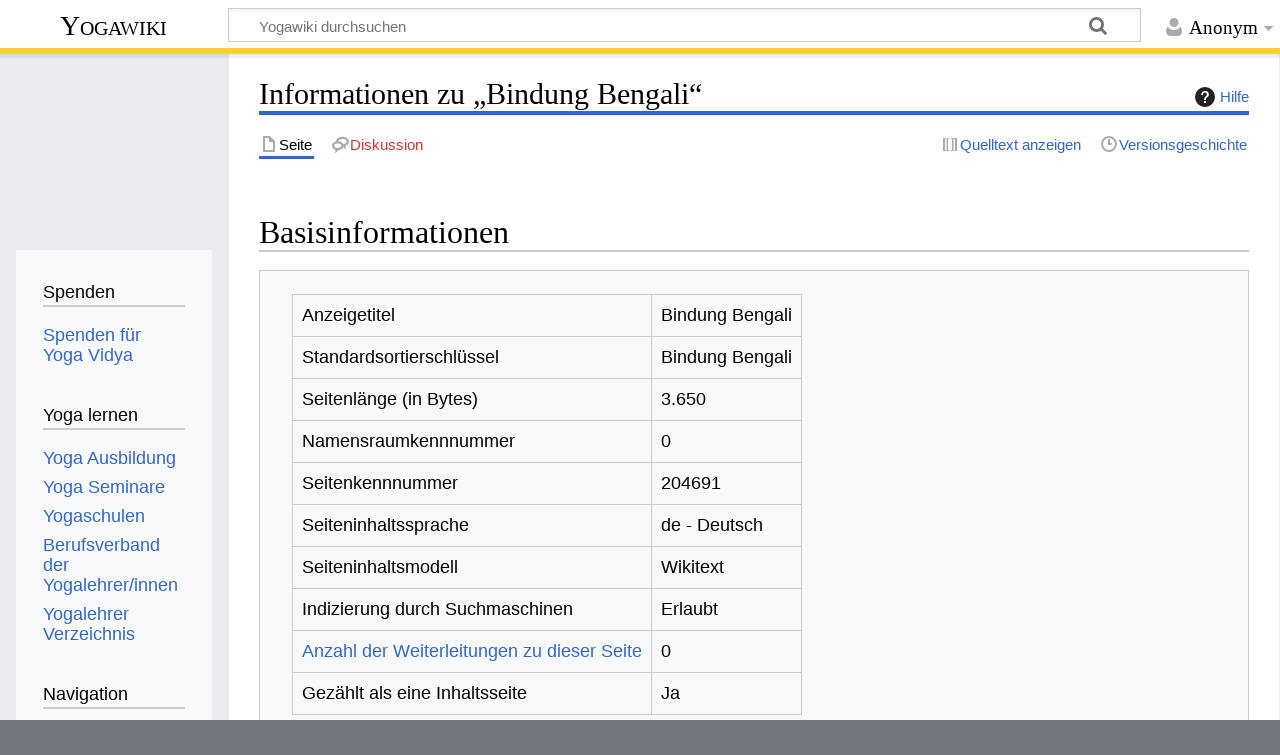

--- FILE ---
content_type: text/html; charset=UTF-8
request_url: https://wiki.yoga-vidya.de/index.php?title=Bindung_Bengali&action=info
body_size: 5223
content:
<!DOCTYPE html>
<html class="client-nojs" lang="de" dir="ltr">
<head>
<meta charset="UTF-8">
<title>Informationen zu „Bindung Bengali“ – Yogawiki</title>
<script>document.documentElement.className="client-js";RLCONF={"wgBreakFrames":true,"wgSeparatorTransformTable":[",\t.",".\t,"],"wgDigitTransformTable":["",""],"wgDefaultDateFormat":"dmy","wgMonthNames":["","Januar","Februar","März","April","Mai","Juni","Juli","August","September","Oktober","November","Dezember"],"wgRequestId":"32f5dc2f63131637993cae2a","wgCanonicalNamespace":"","wgCanonicalSpecialPageName":false,"wgNamespaceNumber":0,"wgPageName":"Bindung_Bengali","wgTitle":"Bindung Bengali","wgCurRevisionId":575762,"wgRevisionId":0,"wgArticleId":204691,"wgIsArticle":false,"wgIsRedirect":false,"wgAction":"info","wgUserName":null,"wgUserGroups":["*"],"wgCategories":[],"wgPageViewLanguage":"de","wgPageContentLanguage":"de","wgPageContentModel":"wikitext","wgRelevantPageName":"Bindung_Bengali","wgRelevantArticleId":204691,"wgIsProbablyEditable":false,"wgRelevantPageIsProbablyEditable":false,"wgRestrictionEdit":[],"wgRestrictionMove":[],"wgCiteReferencePreviewsActive":true};RLSTATE={"site.styles":"ready","user.styles":"ready","user":"ready","user.options":"loading","mediawiki.interface.helpers.styles":"ready","mediawiki.action.styles":"ready","mediawiki.helplink":"ready","skins.timeless":"ready","ext.embedVideo.styles":"ready"};
RLPAGEMODULES=["site","mediawiki.page.ready","skins.timeless.js","ext.embedVideo.overlay"];</script>
<script>(RLQ=window.RLQ||[]).push(function(){mw.loader.impl(function(){return["user.options@12s5i",function($,jQuery,require,module){mw.user.tokens.set({"patrolToken":"+\\","watchToken":"+\\","csrfToken":"+\\"});
}];});});</script>
<link rel="stylesheet" href="/load.php?lang=de&amp;modules=ext.embedVideo.styles%7Cmediawiki.action.styles%7Cmediawiki.helplink%7Cmediawiki.interface.helpers.styles%7Cskins.timeless&amp;only=styles&amp;skin=timeless">
<script async="" src="/load.php?lang=de&amp;modules=startup&amp;only=scripts&amp;raw=1&amp;skin=timeless"></script>
<!--[if IE]><link rel="stylesheet" href="/skins/Timeless/resources/IE9fixes.css?ffe73" media="screen"><![endif]-->
<meta name="ResourceLoaderDynamicStyles" content="">
<link rel="stylesheet" href="/load.php?lang=de&amp;modules=site.styles&amp;only=styles&amp;skin=timeless">
<meta name="generator" content="MediaWiki 1.43.6">
<meta name="robots" content="noindex,nofollow,max-image-preview:standard">
<meta name="format-detection" content="telephone=no">
<meta name="viewport" content="width=device-width, initial-scale=1.0, user-scalable=yes, minimum-scale=0.25, maximum-scale=5.0">
<link rel="icon" href="/images/favicon.ico">
<link rel="search" type="application/opensearchdescription+xml" href="/rest.php/v1/search" title="Yogawiki (de)">
<link rel="EditURI" type="application/rsd+xml" href="https://wiki.yoga-vidya.de/api.php?action=rsd">
<link rel="alternate" type="application/atom+xml" title="Atom-Feed für „Yogawiki“" href="/index.php?title=Spezial:Letzte_%C3%84nderungen&amp;feed=atom">
<!-- Plausible -->
<script defer data-domain="wiki.yoga-vidya.de" src="https://plausible.io/js/script.js"></script>
</head>
<body class="mediawiki ltr sitedir-ltr mw-hide-empty-elt ns-0 ns-subject page-Bindung_Bengali rootpage-Bindung_Bengali skin-timeless action-info skin--responsive"><div id="mw-wrapper"><div id="mw-header-container" class="ts-container"><div id="mw-header" class="ts-inner"><div id="user-tools"><div id="personal"><h2><span>Anonym</span></h2><div id="personal-inner" class="dropdown"><div role="navigation" class="mw-portlet" id="p-personal" title="Benutzermenü" aria-labelledby="p-personal-label"><h3 id="p-personal-label" lang="de" dir="ltr">Nicht angemeldet</h3><div class="mw-portlet-body"><ul lang="de" dir="ltr"><li id="pt-login" class="mw-list-item"><a href="/index.php?title=Spezial:Anmelden&amp;returnto=Bindung+Bengali&amp;returntoquery=action%3Dinfo" title="Sich anzumelden wird gerne gesehen, ist jedoch nicht zwingend erforderlich. [o]" accesskey="o"><span>Anmelden</span></a></li></ul></div></div></div></div></div><div id="p-logo-text" class="mw-portlet" role="banner"><a id="p-banner" class="mw-wiki-title" href="/Hauptseite">Yogawiki</a></div><div class="mw-portlet" id="p-search"><h3 lang="de" dir="ltr"><label for="searchInput">Suche</label></h3><form action="/index.php" id="searchform"><div id="simpleSearch"><div id="searchInput-container"><input type="search" name="search" placeholder="Yogawiki durchsuchen" aria-label="Yogawiki durchsuchen" autocapitalize="sentences" title="Yogawiki durchsuchen [f]" accesskey="f" id="searchInput"></div><input type="hidden" value="Spezial:Suche" name="title"><input class="searchButton mw-fallbackSearchButton" type="submit" name="fulltext" title="Suche nach Seiten, die diesen Text enthalten" id="mw-searchButton" value="Suchen"><input class="searchButton" type="submit" name="go" title="Gehe direkt zu der Seite mit genau diesem Namen, falls sie vorhanden ist." id="searchButton" value="Seite"></div></form></div></div><div class="visualClear"></div></div><div id="mw-header-hack" class="color-bar"><div class="color-middle-container"><div class="color-middle"></div></div><div class="color-left"></div><div class="color-right"></div></div><div id="mw-header-nav-hack"><div class="color-bar"><div class="color-middle-container"><div class="color-middle"></div></div><div class="color-left"></div><div class="color-right"></div></div></div><div id="menus-cover"></div><div id="mw-content-container" class="ts-container"><div id="mw-content-block" class="ts-inner"><div id="mw-content-wrapper"><div id="mw-content"><div id="content" class="mw-body" role="main"><div class="mw-indicators">
<div id="mw-indicator-mw-helplink" class="mw-indicator"><a href="https://www.mediawiki.org/wiki/Special:MyLanguage/Page_information" target="_blank" class="mw-helplink"><span class="mw-helplink-icon"></span>Hilfe</a></div>
</div>
<h1 id="firstHeading" class="firstHeading mw-first-heading">Informationen zu „Bindung Bengali“</h1><div id="bodyContentOuter"><div id="siteSub">Aus Yogawiki</div><div id="mw-page-header-links"><div role="navigation" class="mw-portlet tools-inline" id="p-namespaces" aria-labelledby="p-namespaces-label"><h3 id="p-namespaces-label" lang="de" dir="ltr">Namensräume</h3><div class="mw-portlet-body"><ul lang="de" dir="ltr"><li id="ca-nstab-main" class="selected mw-list-item"><a href="/Bindung_Bengali" title="Seiteninhalt anzeigen [c]" accesskey="c"><span>Seite</span></a></li><li id="ca-talk" class="new mw-list-item"><a href="/index.php?title=Diskussion:Bindung_Bengali&amp;action=edit&amp;redlink=1" rel="discussion" class="new" title="Diskussion zum Seiteninhalt (Seite nicht vorhanden) [t]" accesskey="t"><span>Diskussion</span></a></li></ul></div></div><div role="navigation" class="mw-portlet tools-inline" id="p-more" aria-labelledby="p-more-label"><h3 id="p-more-label" lang="de" dir="ltr">Mehr</h3><div class="mw-portlet-body"><ul lang="de" dir="ltr"><li id="ca-more" class="dropdown-toggle mw-list-item"><span>Mehr</span></li></ul></div></div><div role="navigation" class="mw-portlet tools-inline" id="p-views" aria-labelledby="p-views-label"><h3 id="p-views-label" lang="de" dir="ltr">Seitenaktionen</h3><div class="mw-portlet-body"><ul lang="de" dir="ltr"><li id="ca-view" class="mw-list-item"><a href="/Bindung_Bengali"><span>Lesen</span></a></li><li id="ca-viewsource" class="mw-list-item"><a href="/index.php?title=Bindung_Bengali&amp;action=edit" title="Diese Seite ist geschützt. Ihr Quelltext kann dennoch angesehen und kopiert werden. [e]" accesskey="e"><span>Quelltext anzeigen</span></a></li><li id="ca-history" class="mw-list-item"><a href="/index.php?title=Bindung_Bengali&amp;action=history" title="Frühere Versionen dieser Seite listen [h]" accesskey="h"><span>Versionsgeschichte</span></a></li></ul></div></div></div><div class="visualClear"></div><div id="bodyContent"><div id="contentSub"><div id="mw-content-subtitle"></div></div><div id="mw-content-text" class="mw-body-content"><h2 id="Basisinformationen"><span id="mw-pageinfo-header-basic"></span>Basisinformationen</h2>
<table class="wikitable mw-page-info">
<tr id="mw-pageinfo-display-title" style="vertical-align: top;"><td>Anzeigetitel</td><td>Bindung Bengali</td></tr>
<tr id="mw-pageinfo-default-sort" style="vertical-align: top;"><td>Standardsortierschlüssel</td><td>Bindung Bengali</td></tr>
<tr id="mw-pageinfo-length" style="vertical-align: top;"><td>Seitenlänge (in Bytes)</td><td>3.650</td></tr>
<tr id="mw-pageinfo-namespace-id" style="vertical-align: top;"><td>Namensraumkennnummer</td><td>0</td></tr>
<tr id="mw-pageinfo-article-id" style="vertical-align: top;"><td>Seitenkennnummer</td><td>204691</td></tr>
<tr style="vertical-align: top;"><td>Seiteninhaltssprache</td><td>de - Deutsch</td></tr>
<tr id="mw-pageinfo-content-model" style="vertical-align: top;"><td>Seiteninhaltsmodell</td><td>Wikitext</td></tr>
<tr id="mw-pageinfo-robot-policy" style="vertical-align: top;"><td>Indizierung durch Suchmaschinen</td><td>Erlaubt</td></tr>
<tr style="vertical-align: top;"><td><a href="/index.php?title=Spezial:Linkliste/Bindung_Bengali&amp;hidelinks=1&amp;hidetrans=1" title="Spezial:Linkliste/Bindung Bengali">Anzahl der Weiterleitungen zu dieser Seite</a></td><td>0</td></tr>
<tr id="mw-pageinfo-contentpage" style="vertical-align: top;"><td>Gezählt als eine Inhaltsseite</td><td>Ja</td></tr>
</table>
<h2 id="Seitenschutz"><span id="mw-pageinfo-header-restrictions"></span>Seitenschutz</h2>
<table class="wikitable mw-page-info">
<tr id="mw-restriction-edit" style="vertical-align: top;"><td>Bearbeiten</td><td>Alle Benutzer (unbeschränkt)</td></tr>
<tr id="mw-restriction-move" style="vertical-align: top;"><td>Verschieben</td><td>Alle Benutzer (unbeschränkt)</td></tr>
</table>
<a href="/index.php?title=Spezial:Logbuch&amp;type=protect&amp;page=Bindung+Bengali" title="Spezial:Logbuch">Das Seitenschutz-Logbuch für diese Seite ansehen.</a>
<h2 id="Versionsgeschichte"><span id="mw-pageinfo-header-edits"></span>Versionsgeschichte</h2>
<table class="wikitable mw-page-info">
<tr id="mw-pageinfo-firstuser" style="vertical-align: top;"><td>Seitenersteller</td><td><a href="/Benutzer:Bengali_W%C3%B6rterbuch" class="mw-userlink" title="Benutzer:Bengali Wörterbuch" data-mw-revid="376333"><bdi>Bengali Wörterbuch</bdi></a> <span class="mw-usertoollinks">(<a href="/index.php?title=Benutzer_Diskussion:Bengali_W%C3%B6rterbuch&amp;action=edit&amp;redlink=1" class="new mw-usertoollinks-talk" title="Benutzer Diskussion:Bengali Wörterbuch (Seite nicht vorhanden)">Diskussion</a> | <a href="/Spezial:Beitr%C3%A4ge/Bengali_W%C3%B6rterbuch" class="mw-usertoollinks-contribs" title="Spezial:Beiträge/Bengali Wörterbuch">Beiträge</a>)</span></td></tr>
<tr id="mw-pageinfo-firsttime" style="vertical-align: top;"><td>Datum der Seitenerstellung</td><td><a href="/index.php?title=Bindung_Bengali&amp;oldid=376333" title="Bindung Bengali">16:36, 3. Nov. 2015</a></td></tr>
<tr id="mw-pageinfo-lastuser" style="vertical-align: top;"><td>Letzter Bearbeiter</td><td><a href="/Benutzer:Sukadev" class="mw-userlink" title="Benutzer:Sukadev" data-mw-revid="575762"><bdi>Sukadev</bdi></a> <span class="mw-usertoollinks">(<a href="/Benutzer_Diskussion:Sukadev" class="mw-usertoollinks-talk" title="Benutzer Diskussion:Sukadev">Diskussion</a> | <a href="/Spezial:Beitr%C3%A4ge/Sukadev" class="mw-usertoollinks-contribs" title="Spezial:Beiträge/Sukadev">Beiträge</a>)</span></td></tr>
<tr id="mw-pageinfo-lasttime" style="vertical-align: top;"><td>Datum der letzten Bearbeitung</td><td><a href="/index.php?title=Bindung_Bengali&amp;oldid=575762" title="Bindung Bengali">15:21, 24. Okt. 2016</a></td></tr>
<tr id="mw-pageinfo-edits" style="vertical-align: top;"><td>Gesamtzahl der Bearbeitungen</td><td>3</td></tr>
<tr id="mw-pageinfo-authors" style="vertical-align: top;"><td>Gesamtzahl unterschiedlicher Autoren</td><td>2</td></tr>
<tr id="mw-pageinfo-recent-edits" style="vertical-align: top;"><td>Anzahl der kürzlich erfolgten Bearbeitungen (in den letzten 90 Tagen)</td><td>0</td></tr>
<tr id="mw-pageinfo-recent-authors" style="vertical-align: top;"><td>Anzahl unterschiedlicher Autoren der kürzlich erfolgten Bearbeitungen</td><td>0</td></tr>
</table>
</div><div class="printfooter">
Abgerufen von „<a dir="ltr" href="https://wiki.yoga-vidya.de/Bindung_Bengali">https://wiki.yoga-vidya.de/Bindung_Bengali</a>“</div>
<div class="visualClear"></div></div></div></div></div><div id="content-bottom-stuff"><div id="catlinks" class="catlinks catlinks-allhidden" data-mw="interface"></div></div></div><div id="mw-site-navigation"><div id="p-logo" class="mw-portlet" role="banner"><a class="mw-wiki-logo fallback" href="/Hauptseite" title="Hauptseite"></a></div><div id="site-navigation" class="sidebar-chunk"><h2><span>Navigation</span></h2><div class="sidebar-inner"><div role="navigation" class="mw-portlet" id="p-Spenden" aria-labelledby="p-Spenden-label"><h3 id="p-Spenden-label" lang="de" dir="ltr">Spenden</h3><div class="mw-portlet-body"><ul lang="de" dir="ltr"><li id="n-Spenden-für-Yoga-Vidya" class="mw-list-item"><a href="https://www.yoga-vidya.de/service/spenden/" target="_blank"><span>Spenden für Yoga Vidya</span></a></li></ul></div></div><div role="navigation" class="mw-portlet" id="p-Yoga_lernen" aria-labelledby="p-Yoga_lernen-label"><h3 id="p-Yoga_lernen-label" lang="de" dir="ltr">Yoga lernen</h3><div class="mw-portlet-body"><ul lang="de" dir="ltr"><li id="n-Yoga-Ausbildung" class="mw-list-item"><a href="https://www.yoga-vidya.de/ausbildung-weiterbildung/" target="_blank"><span>Yoga Ausbildung</span></a></li><li id="n-Yoga-Seminare" class="mw-list-item"><a href="https://www.yoga-vidya.de/seminare/" target="_blank"><span>Yoga Seminare</span></a></li><li id="n-Yogaschulen" class="mw-list-item"><a href="https://www.yoga-vidya.de/center/" target="_blank"><span>Yogaschulen</span></a></li><li id="n-Berufsverband-der-Yogalehrer/innen" class="mw-list-item"><a href="https://www.yoga-vidya.de/netzwerk/berufsverbaende/byv/byv-infos/" target="_blank"><span>Berufsverband der Yogalehrer/innen</span></a></li><li id="n-Yogalehrer-Verzeichnis" class="mw-list-item"><a href="https://www.yoga-vidya.de/netzwerk/berufsverbaende/byv/berufsverband-der-yogalehrerinnen-byv/yogalehrerverzeichnis/" target="_blank"><span>Yogalehrer Verzeichnis</span></a></li></ul></div></div><div role="navigation" class="mw-portlet" id="p-navigation" aria-labelledby="p-navigation-label"><h3 id="p-navigation-label" lang="de" dir="ltr">Navigation</h3><div class="mw-portlet-body"><ul lang="de" dir="ltr"><li id="n-mainpage-description" class="mw-list-item"><a href="/Hauptseite" title="Hauptseite besuchen [z]" accesskey="z"><span>Hauptseite</span></a></li><li id="n-portal" class="mw-list-item"><a href="/Yogawiki:Gemeinschaftsportal" title="Über das Projekt, was du tun kannst, wo was zu finden ist"><span>Gemeinschafts­portal</span></a></li><li id="n-currentevents" class="mw-list-item"><a href="/Yogawiki:Aktuelle_Ereignisse" title="Hintergrundinformationen zu aktuellen Ereignissen"><span>Aktuelle Ereignisse</span></a></li><li id="n-recentchanges" class="mw-list-item"><a href="/Spezial:Letzte_%C3%84nderungen" title="Liste der letzten Änderungen in diesem Wiki [r]" accesskey="r"><span>Letzte Änderungen</span></a></li><li id="n-randompage" class="mw-list-item"><a href="/Spezial:Zuf%C3%A4llige_Seite" title="Zufällige Seite aufrufen [x]" accesskey="x"><span>Zufällige Seite</span></a></li></ul></div></div></div></div><div id="site-tools" class="sidebar-chunk"><h2><span>Wikiwerkzeuge</span></h2><div class="sidebar-inner"><div role="navigation" class="mw-portlet" id="p-tb" aria-labelledby="p-tb-label"><h3 id="p-tb-label" lang="de" dir="ltr">Wikiwerkzeuge</h3><div class="mw-portlet-body"><ul lang="de" dir="ltr"><li id="t-specialpages" class="mw-list-item"><a href="/Spezial:Spezialseiten" title="Liste aller Spezialseiten [q]" accesskey="q"><span>Spezialseiten</span></a></li></ul></div></div></div></div></div><div id="mw-related-navigation"><div id="page-tools" class="sidebar-chunk"><h2><span>Seitenwerkzeuge</span></h2><div class="sidebar-inner"><div role="navigation" class="mw-portlet emptyPortlet" id="p-cactions" title="Weitere Optionen" aria-labelledby="p-cactions-label"><h3 id="p-cactions-label" lang="de" dir="ltr">Seitenwerkzeuge</h3><div class="mw-portlet-body"><ul lang="de" dir="ltr"></ul></div></div><div role="navigation" class="mw-portlet emptyPortlet" id="p-userpagetools" aria-labelledby="p-userpagetools-label"><h3 id="p-userpagetools-label" lang="de" dir="ltr">Benutzerseitenwerkzeuge</h3><div class="mw-portlet-body"><ul lang="de" dir="ltr"></ul></div></div><div role="navigation" class="mw-portlet" id="p-pagemisc" aria-labelledby="p-pagemisc-label"><h3 id="p-pagemisc-label" lang="de" dir="ltr">Mehr</h3><div class="mw-portlet-body"><ul lang="de" dir="ltr"><li id="t-whatlinkshere" class="mw-list-item"><a href="/Spezial:Linkliste/Bindung_Bengali" title="Liste aller Seiten, die hierher verlinken [j]" accesskey="j"><span>Links auf diese Seite</span></a></li><li id="t-recentchangeslinked" class="mw-list-item"><a href="/Spezial:%C3%84nderungen_an_verlinkten_Seiten/Bindung_Bengali" rel="nofollow" title="Letzte Änderungen an Seiten, die von hier verlinkt sind [k]" accesskey="k"><span>Änderungen an verlinkten Seiten</span></a></li><li id="t-info" class="mw-list-item"><a href="/index.php?title=Bindung_Bengali&amp;action=info" title="Weitere Informationen über diese Seite"><span>Seiten­­informationen</span></a></li><li id="t-pagelog" class="mw-list-item"><a href="/index.php?title=Spezial:Logbuch&amp;page=Bindung+Bengali"><span>Seitenlogbücher</span></a></li></ul></div></div></div></div></div><div class="visualClear"></div></div></div><div id="mw-footer-container" class="mw-footer-container ts-container"><div id="mw-footer" class="mw-footer ts-inner" role="contentinfo" lang="de" dir="ltr"><ul id="footer-icons"><li id="footer-poweredbyico" class="footer-icons"><a href="https://www.mediawiki.org/" class="cdx-button cdx-button--fake-button cdx-button--size-large cdx-button--fake-button--enabled" target="_blank"><img src="/resources/assets/poweredby_mediawiki.svg" alt="Powered by MediaWiki" width="88" height="31" loading="lazy"></a></li></ul><div id="footer-list"><ul id="footer-info"><li id="footer-info-viewcount">Diese Seite wurde bisher 1.019-mal abgerufen.</li></ul><ul id="footer-places"><li id="footer-places-privacy"><a href="/Yogawiki:Datenschutz">Datenschutz</a></li><li id="footer-places-about"><a href="/Yogawiki:%C3%9Cber_Yogawiki">Über Yogawiki</a></li><li id="footer-places-disclaimers"><a href="/Yogawiki:Impressum">Impressum</a></li></ul></div><div class="visualClear"></div></div></div></div><script>(RLQ=window.RLQ||[]).push(function(){mw.config.set({"wgBackendResponseTime":71});});</script>
</body>
</html>